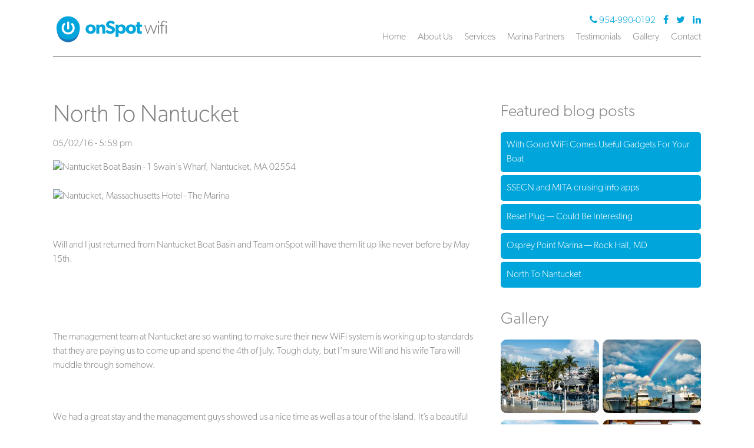

--- FILE ---
content_type: text/html; charset=UTF-8
request_url: https://onspotwifi.com/north-to-nantucket/
body_size: 5447
content:
<!doctype html>
<html lang="en" class="no-js">
<head>
    <meta charset="utf-8" />
    <title>North To Nantucket |  onSpot Wifi</title>
    <link rel="icon" href="https://onspotwifi.com/wp-content/themes/OnSpot2019Theme/assets/favicon.png" type="image/png">

    <meta name="viewport" content="width=device-width, initial-scale=1.0" />
    <meta http-equiv="X-UA-Compatible" content="IE=edge">
    <script>document.documentElement.className = "js"</script>

    <link rel="stylesheet" href="https://onspotwifi.com/wp-content/themes/OnSpot2019Theme/style.css?v=1624116393" type="text/css" media="screen" />
    <link href="https://stackpath.bootstrapcdn.com/font-awesome/4.7.0/css/font-awesome.min.css" rel="stylesheet" integrity="sha384-wvfXpqpZZVQGK6TAh5PVlGOfQNHSoD2xbE+QkPxCAFlNEevoEH3Sl0sibVcOQVnN" crossorigin="anonymous">
    <link rel="stylesheet" href="https://use.typekit.net/rdw4txi.css">
        <link rel="stylesheet" href="https://cdn.jsdelivr.net/gh/fancyapps/fancybox@3.5.7/dist/jquery.fancybox.min.css" />
        <meta name='robots' content='max-image-preview:large' />
<link rel='dns-prefetch' href='//s.w.org' />
<link rel="alternate" type="application/rss+xml" title="OnSpot 2019 &raquo; North To Nantucket Comments Feed" href="https://onspotwifi.com/north-to-nantucket/feed/" />
<script type="text/javascript">
window._wpemojiSettings = {"baseUrl":"https:\/\/s.w.org\/images\/core\/emoji\/13.1.0\/72x72\/","ext":".png","svgUrl":"https:\/\/s.w.org\/images\/core\/emoji\/13.1.0\/svg\/","svgExt":".svg","source":{"concatemoji":"https:\/\/onspotwifi.com\/wp-includes\/js\/wp-emoji-release.min.js?ver=5.9.12"}};
/*! This file is auto-generated */
!function(e,a,t){var n,r,o,i=a.createElement("canvas"),p=i.getContext&&i.getContext("2d");function s(e,t){var a=String.fromCharCode;p.clearRect(0,0,i.width,i.height),p.fillText(a.apply(this,e),0,0);e=i.toDataURL();return p.clearRect(0,0,i.width,i.height),p.fillText(a.apply(this,t),0,0),e===i.toDataURL()}function c(e){var t=a.createElement("script");t.src=e,t.defer=t.type="text/javascript",a.getElementsByTagName("head")[0].appendChild(t)}for(o=Array("flag","emoji"),t.supports={everything:!0,everythingExceptFlag:!0},r=0;r<o.length;r++)t.supports[o[r]]=function(e){if(!p||!p.fillText)return!1;switch(p.textBaseline="top",p.font="600 32px Arial",e){case"flag":return s([127987,65039,8205,9895,65039],[127987,65039,8203,9895,65039])?!1:!s([55356,56826,55356,56819],[55356,56826,8203,55356,56819])&&!s([55356,57332,56128,56423,56128,56418,56128,56421,56128,56430,56128,56423,56128,56447],[55356,57332,8203,56128,56423,8203,56128,56418,8203,56128,56421,8203,56128,56430,8203,56128,56423,8203,56128,56447]);case"emoji":return!s([10084,65039,8205,55357,56613],[10084,65039,8203,55357,56613])}return!1}(o[r]),t.supports.everything=t.supports.everything&&t.supports[o[r]],"flag"!==o[r]&&(t.supports.everythingExceptFlag=t.supports.everythingExceptFlag&&t.supports[o[r]]);t.supports.everythingExceptFlag=t.supports.everythingExceptFlag&&!t.supports.flag,t.DOMReady=!1,t.readyCallback=function(){t.DOMReady=!0},t.supports.everything||(n=function(){t.readyCallback()},a.addEventListener?(a.addEventListener("DOMContentLoaded",n,!1),e.addEventListener("load",n,!1)):(e.attachEvent("onload",n),a.attachEvent("onreadystatechange",function(){"complete"===a.readyState&&t.readyCallback()})),(n=t.source||{}).concatemoji?c(n.concatemoji):n.wpemoji&&n.twemoji&&(c(n.twemoji),c(n.wpemoji)))}(window,document,window._wpemojiSettings);
</script>
<style type="text/css">
img.wp-smiley,
img.emoji {
	display: inline !important;
	border: none !important;
	box-shadow: none !important;
	height: 1em !important;
	width: 1em !important;
	margin: 0 0.07em !important;
	vertical-align: -0.1em !important;
	background: none !important;
	padding: 0 !important;
}
</style>
	<link rel='stylesheet' id='wp-block-library-css'  href='https://onspotwifi.com/wp-includes/css/dist/block-library/style.min.css?ver=5.9.12' type='text/css' media='all' />
<style id='global-styles-inline-css' type='text/css'>
body{--wp--preset--color--black: #000000;--wp--preset--color--cyan-bluish-gray: #abb8c3;--wp--preset--color--white: #ffffff;--wp--preset--color--pale-pink: #f78da7;--wp--preset--color--vivid-red: #cf2e2e;--wp--preset--color--luminous-vivid-orange: #ff6900;--wp--preset--color--luminous-vivid-amber: #fcb900;--wp--preset--color--light-green-cyan: #7bdcb5;--wp--preset--color--vivid-green-cyan: #00d084;--wp--preset--color--pale-cyan-blue: #8ed1fc;--wp--preset--color--vivid-cyan-blue: #0693e3;--wp--preset--color--vivid-purple: #9b51e0;--wp--preset--gradient--vivid-cyan-blue-to-vivid-purple: linear-gradient(135deg,rgba(6,147,227,1) 0%,rgb(155,81,224) 100%);--wp--preset--gradient--light-green-cyan-to-vivid-green-cyan: linear-gradient(135deg,rgb(122,220,180) 0%,rgb(0,208,130) 100%);--wp--preset--gradient--luminous-vivid-amber-to-luminous-vivid-orange: linear-gradient(135deg,rgba(252,185,0,1) 0%,rgba(255,105,0,1) 100%);--wp--preset--gradient--luminous-vivid-orange-to-vivid-red: linear-gradient(135deg,rgba(255,105,0,1) 0%,rgb(207,46,46) 100%);--wp--preset--gradient--very-light-gray-to-cyan-bluish-gray: linear-gradient(135deg,rgb(238,238,238) 0%,rgb(169,184,195) 100%);--wp--preset--gradient--cool-to-warm-spectrum: linear-gradient(135deg,rgb(74,234,220) 0%,rgb(151,120,209) 20%,rgb(207,42,186) 40%,rgb(238,44,130) 60%,rgb(251,105,98) 80%,rgb(254,248,76) 100%);--wp--preset--gradient--blush-light-purple: linear-gradient(135deg,rgb(255,206,236) 0%,rgb(152,150,240) 100%);--wp--preset--gradient--blush-bordeaux: linear-gradient(135deg,rgb(254,205,165) 0%,rgb(254,45,45) 50%,rgb(107,0,62) 100%);--wp--preset--gradient--luminous-dusk: linear-gradient(135deg,rgb(255,203,112) 0%,rgb(199,81,192) 50%,rgb(65,88,208) 100%);--wp--preset--gradient--pale-ocean: linear-gradient(135deg,rgb(255,245,203) 0%,rgb(182,227,212) 50%,rgb(51,167,181) 100%);--wp--preset--gradient--electric-grass: linear-gradient(135deg,rgb(202,248,128) 0%,rgb(113,206,126) 100%);--wp--preset--gradient--midnight: linear-gradient(135deg,rgb(2,3,129) 0%,rgb(40,116,252) 100%);--wp--preset--duotone--dark-grayscale: url('#wp-duotone-dark-grayscale');--wp--preset--duotone--grayscale: url('#wp-duotone-grayscale');--wp--preset--duotone--purple-yellow: url('#wp-duotone-purple-yellow');--wp--preset--duotone--blue-red: url('#wp-duotone-blue-red');--wp--preset--duotone--midnight: url('#wp-duotone-midnight');--wp--preset--duotone--magenta-yellow: url('#wp-duotone-magenta-yellow');--wp--preset--duotone--purple-green: url('#wp-duotone-purple-green');--wp--preset--duotone--blue-orange: url('#wp-duotone-blue-orange');--wp--preset--font-size--small: 13px;--wp--preset--font-size--medium: 20px;--wp--preset--font-size--large: 36px;--wp--preset--font-size--x-large: 42px;}.has-black-color{color: var(--wp--preset--color--black) !important;}.has-cyan-bluish-gray-color{color: var(--wp--preset--color--cyan-bluish-gray) !important;}.has-white-color{color: var(--wp--preset--color--white) !important;}.has-pale-pink-color{color: var(--wp--preset--color--pale-pink) !important;}.has-vivid-red-color{color: var(--wp--preset--color--vivid-red) !important;}.has-luminous-vivid-orange-color{color: var(--wp--preset--color--luminous-vivid-orange) !important;}.has-luminous-vivid-amber-color{color: var(--wp--preset--color--luminous-vivid-amber) !important;}.has-light-green-cyan-color{color: var(--wp--preset--color--light-green-cyan) !important;}.has-vivid-green-cyan-color{color: var(--wp--preset--color--vivid-green-cyan) !important;}.has-pale-cyan-blue-color{color: var(--wp--preset--color--pale-cyan-blue) !important;}.has-vivid-cyan-blue-color{color: var(--wp--preset--color--vivid-cyan-blue) !important;}.has-vivid-purple-color{color: var(--wp--preset--color--vivid-purple) !important;}.has-black-background-color{background-color: var(--wp--preset--color--black) !important;}.has-cyan-bluish-gray-background-color{background-color: var(--wp--preset--color--cyan-bluish-gray) !important;}.has-white-background-color{background-color: var(--wp--preset--color--white) !important;}.has-pale-pink-background-color{background-color: var(--wp--preset--color--pale-pink) !important;}.has-vivid-red-background-color{background-color: var(--wp--preset--color--vivid-red) !important;}.has-luminous-vivid-orange-background-color{background-color: var(--wp--preset--color--luminous-vivid-orange) !important;}.has-luminous-vivid-amber-background-color{background-color: var(--wp--preset--color--luminous-vivid-amber) !important;}.has-light-green-cyan-background-color{background-color: var(--wp--preset--color--light-green-cyan) !important;}.has-vivid-green-cyan-background-color{background-color: var(--wp--preset--color--vivid-green-cyan) !important;}.has-pale-cyan-blue-background-color{background-color: var(--wp--preset--color--pale-cyan-blue) !important;}.has-vivid-cyan-blue-background-color{background-color: var(--wp--preset--color--vivid-cyan-blue) !important;}.has-vivid-purple-background-color{background-color: var(--wp--preset--color--vivid-purple) !important;}.has-black-border-color{border-color: var(--wp--preset--color--black) !important;}.has-cyan-bluish-gray-border-color{border-color: var(--wp--preset--color--cyan-bluish-gray) !important;}.has-white-border-color{border-color: var(--wp--preset--color--white) !important;}.has-pale-pink-border-color{border-color: var(--wp--preset--color--pale-pink) !important;}.has-vivid-red-border-color{border-color: var(--wp--preset--color--vivid-red) !important;}.has-luminous-vivid-orange-border-color{border-color: var(--wp--preset--color--luminous-vivid-orange) !important;}.has-luminous-vivid-amber-border-color{border-color: var(--wp--preset--color--luminous-vivid-amber) !important;}.has-light-green-cyan-border-color{border-color: var(--wp--preset--color--light-green-cyan) !important;}.has-vivid-green-cyan-border-color{border-color: var(--wp--preset--color--vivid-green-cyan) !important;}.has-pale-cyan-blue-border-color{border-color: var(--wp--preset--color--pale-cyan-blue) !important;}.has-vivid-cyan-blue-border-color{border-color: var(--wp--preset--color--vivid-cyan-blue) !important;}.has-vivid-purple-border-color{border-color: var(--wp--preset--color--vivid-purple) !important;}.has-vivid-cyan-blue-to-vivid-purple-gradient-background{background: var(--wp--preset--gradient--vivid-cyan-blue-to-vivid-purple) !important;}.has-light-green-cyan-to-vivid-green-cyan-gradient-background{background: var(--wp--preset--gradient--light-green-cyan-to-vivid-green-cyan) !important;}.has-luminous-vivid-amber-to-luminous-vivid-orange-gradient-background{background: var(--wp--preset--gradient--luminous-vivid-amber-to-luminous-vivid-orange) !important;}.has-luminous-vivid-orange-to-vivid-red-gradient-background{background: var(--wp--preset--gradient--luminous-vivid-orange-to-vivid-red) !important;}.has-very-light-gray-to-cyan-bluish-gray-gradient-background{background: var(--wp--preset--gradient--very-light-gray-to-cyan-bluish-gray) !important;}.has-cool-to-warm-spectrum-gradient-background{background: var(--wp--preset--gradient--cool-to-warm-spectrum) !important;}.has-blush-light-purple-gradient-background{background: var(--wp--preset--gradient--blush-light-purple) !important;}.has-blush-bordeaux-gradient-background{background: var(--wp--preset--gradient--blush-bordeaux) !important;}.has-luminous-dusk-gradient-background{background: var(--wp--preset--gradient--luminous-dusk) !important;}.has-pale-ocean-gradient-background{background: var(--wp--preset--gradient--pale-ocean) !important;}.has-electric-grass-gradient-background{background: var(--wp--preset--gradient--electric-grass) !important;}.has-midnight-gradient-background{background: var(--wp--preset--gradient--midnight) !important;}.has-small-font-size{font-size: var(--wp--preset--font-size--small) !important;}.has-medium-font-size{font-size: var(--wp--preset--font-size--medium) !important;}.has-large-font-size{font-size: var(--wp--preset--font-size--large) !important;}.has-x-large-font-size{font-size: var(--wp--preset--font-size--x-large) !important;}
</style>
<link rel="https://api.w.org/" href="https://onspotwifi.com/wp-json/" /><link rel="alternate" type="application/json" href="https://onspotwifi.com/wp-json/wp/v2/posts/2170" /><link rel="EditURI" type="application/rsd+xml" title="RSD" href="https://onspotwifi.com/xmlrpc.php?rsd" />
<link rel="wlwmanifest" type="application/wlwmanifest+xml" href="https://onspotwifi.com/wp-includes/wlwmanifest.xml" /> 
<meta name="generator" content="WordPress 5.9.12" />
<link rel="canonical" href="https://onspotwifi.com/north-to-nantucket/" />
<link rel='shortlink' href='https://onspotwifi.com/?p=2170' />
<link rel="alternate" type="application/json+oembed" href="https://onspotwifi.com/wp-json/oembed/1.0/embed?url=https%3A%2F%2Fonspotwifi.com%2Fnorth-to-nantucket%2F" />
<link rel="alternate" type="text/xml+oembed" href="https://onspotwifi.com/wp-json/oembed/1.0/embed?url=https%3A%2F%2Fonspotwifi.com%2Fnorth-to-nantucket%2F&#038;format=xml" />
</head>
<body>
    <div id="wrap">
                    <header class="internal-header">
                <div class="header-actual row no-grid">
                <button class="mobile-nav-toggle-button"><i class="fa fa-bars"></i></button>
                <div class="header-content">
                    <a href="/"><img src="https://onspotwifi.com/wp-content/themes/OnSpot2019Theme/assets/logo-standard.svg" alt="onSpot Wifi Logo" class="logo"></a>
                    <nav>
                        <div class="contact-details">
                            <a href="tel:"><i class="fa fa-phone"></i> 954-990-0192</a>
                            <a target="_blank" href="https://www.facebook.com/onSpotwifi"><i class="fa fa-facebook"></i></a>
                            <a target="_blank" href="https://twitter.com/realonspotwifi"><i class="fa fa-twitter"></i></a>
                            <a target="_blank" href="http://linkedin.com/"><i class="fa fa-linkedin"></i></a>
                        </div>
                        <ul class="nav-items"><li id="menu-item-38" class="menu-item menu-item-type-post_type menu-item-object-page menu-item-home menu-item-38"><a href="https://onspotwifi.com/">Home</a></li>
<li id="menu-item-32" class="menu-item menu-item-type-post_type menu-item-object-page menu-item-has-children menu-item-32"><a href="https://onspotwifi.com/about-us/">About Us</a>
<ul class="sub-menu">
	<li id="menu-item-2636" class="menu-item menu-item-type-post_type menu-item-object-page current_page_parent menu-item-2636"><a href="https://onspotwifi.com/news/">Latest News</a></li>
</ul>
</li>
<li id="menu-item-37" class="menu-item menu-item-type-post_type menu-item-object-page menu-item-has-children menu-item-37"><a href="https://onspotwifi.com/services/">Services</a>
<ul class="sub-menu">
	<li id="menu-item-97" class="menu-item menu-item-type-post_type menu-item-object-services menu-item-97"><a href="https://onspotwifi.com/services/for-marinas/">For Marinas</a></li>
	<li id="menu-item-96" class="menu-item menu-item-type-post_type menu-item-object-services menu-item-96"><a href="https://onspotwifi.com/services/for-boaters/">For Boaters</a></li>
	<li id="menu-item-95" class="menu-item menu-item-type-post_type menu-item-object-services menu-item-95"><a href="https://onspotwifi.com/services/marina-cams/">Marina Cams</a></li>
	<li id="menu-item-94" class="menu-item menu-item-type-post_type menu-item-object-services menu-item-94"><a href="https://onspotwifi.com/services/island-comms/">Island Comms</a></li>
</ul>
</li>
<li id="menu-item-36" class="menu-item menu-item-type-post_type menu-item-object-page menu-item-36"><a href="https://onspotwifi.com/marina-partners/">Marina Partners</a></li>
<li id="menu-item-35" class="menu-item menu-item-type-post_type menu-item-object-page menu-item-35"><a href="https://onspotwifi.com/testimonials/">Testimonials</a></li>
<li id="menu-item-34" class="menu-item menu-item-type-post_type menu-item-object-page menu-item-34"><a href="https://onspotwifi.com/gallery/">Gallery</a></li>
<li id="menu-item-33" class="menu-item menu-item-type-post_type menu-item-object-page menu-item-33"><a href="https://onspotwifi.com/contact/">Contact</a></li>
</ul>                    </nav>
                </div>
            </div>
            </header>
        <main>
            <div class="row content-row mt-4">
            <article class="grid two-thirds full-post">
                <h1>North To Nantucket</h1>
                <time datetime="2016-05-02" pubdate>05/02/16 - 5:59 pm</time>
                <p><img title="Nantucket Boat Basin - Nantucket, MA" src="http://www.nantucketboatbasin.com/images/nantucket-boat-basin-massachusetts-logo.gif" alt="Nantucket Boat Basin - 1 Swain's Wharf, Nantucket, MA 02554" width="103" height="89" /></p>
<p><img loading="lazy" class="alignleft" src="http://www.nantucketboatbasin.com/resourcefiles/mainimages/nantucket-massachusetts-hotel-the-marina-top.jpg" alt="Nantucket, Massachusetts Hotel - The Marina" width="486" height="221" /></p>
<p>&nbsp;</p>
<p>&nbsp;</p>
<p>Will and I just returned from Nantucket Boat Basin and Team onSpot will have them lit up like never before by May 15th.</p>
<p>&nbsp;</p>
<p>&nbsp;</p>
<p>The management team at Nantucket are so wanting to make sure their new WiFi system is working up to standards that they are paying us to come up and spend the 4th of July. Tough duty, but I&#8217;m sure Will and his wife Tara will muddle through somehow.</p>
<p><img loading="lazy" class="" src="http://www.nantucketboatbasin.com/resourcefiles/homeimages/nantucket-boat-basin-top6.jpg" alt="" width="549" height="308" /></p>
<p>We had a great stay and the management guys showed us a nice time as well as a tour of the island. It&#8217;s a beautiful place.</p>
            </article>
            <div class="grid one-third">
                        <h5 class="h3">Featured blog posts</h5>
            <ul class="featured-posts-list">
                                <li><a href="https://onspotwifi.com/good-wifi-comes-useful-gadgets/">With Good WiFi Comes Useful Gadgets For Your Boat</a></li>
                                <li><a href="https://onspotwifi.com/ssecn-mita-cruising-info-apps/">SSECN and MITA cruising info apps</a></li>
                                <li><a href="https://onspotwifi.com/reset-plug-interesting/">Reset Plug — Could Be Interesting</a></li>
                                <li><a href="https://onspotwifi.com/osprey-point-marina-rock-hall-md/">Osprey Point Marina — Rock Hall, MD</a></li>
                                <li><a href="https://onspotwifi.com/north-to-nantucket/">North To Nantucket</a></li>
                            </ul>

            <h5 class="h3 mt-2">Gallery</h5>
                        <div class="gallery-container sidebar-gallery">
                                    <a data-fancybox="gallery" href="https://onspotwifi.com/wp-content/uploads/2019/07/0024_chm.jpg" class="gallery-item" data-caption="">
                        <img src="https://onspotwifi.com/wp-content/uploads/2019/07/0024_chm-300x225.jpg" alt="">
                    </a>
                                    <a data-fancybox="gallery" href="https://onspotwifi.com/wp-content/uploads/2019/07/0006_rainbownordhavn-h.jpg" class="gallery-item" data-caption="">
                        <img src="https://onspotwifi.com/wp-content/uploads/2019/07/0006_rainbownordhavn-h-300x225.jpg" alt="">
                    </a>
                                    <a data-fancybox="gallery" href="https://onspotwifi.com/wp-content/uploads/2019/07/0032_alligatorriver.jpg" class="gallery-item" data-caption="">
                        <img src="https://onspotwifi.com/wp-content/uploads/2019/07/0032_alligatorriver-300x225.jpg" alt="">
                    </a>
                                    <a data-fancybox="gallery" href="https://onspotwifi.com/wp-content/uploads/2019/07/0012_insideistaboa2.jpg" class="gallery-item" data-caption="">
                        <img src="https://onspotwifi.com/wp-content/uploads/2019/07/0012_insideistaboa2-300x225.jpg" alt="">
                    </a>
                                    <a data-fancybox="gallery" href="https://onspotwifi.com/wp-content/uploads/2019/07/0003_solomonsblue.jpg" class="gallery-item" data-caption="">
                        <img src="https://onspotwifi.com/wp-content/uploads/2019/07/0003_solomonsblue-300x225.jpg" alt="">
                    </a>
                                    <a data-fancybox="gallery" href="https://onspotwifi.com/wp-content/uploads/2019/07/0023_compass32.jpg" class="gallery-item" data-caption="">
                        <img src="https://onspotwifi.com/wp-content/uploads/2019/07/0023_compass32-300x225.jpg" alt="">
                    </a>
                                    <a data-fancybox="gallery" href="https://onspotwifi.com/wp-content/uploads/2019/07/0021_compass828.jpg" class="gallery-item" data-caption="">
                        <img src="https://onspotwifi.com/wp-content/uploads/2019/07/0021_compass828-300x225.jpg" alt="">
                    </a>
                                    <a data-fancybox="gallery" href="https://onspotwifi.com/wp-content/uploads/2019/07/0025_charlestonAC.jpg" class="gallery-item" data-caption="">
                        <img src="https://onspotwifi.com/wp-content/uploads/2019/07/0025_charlestonAC-300x225.jpg" alt="">
                    </a>
                                    <a data-fancybox="gallery" href="https://onspotwifi.com/wp-content/uploads/2019/07/0026_catcay.jpg" class="gallery-item" data-caption="">
                        <img src="https://onspotwifi.com/wp-content/uploads/2019/07/0026_catcay-300x225.jpg" alt="">
                    </a>
                                    <a data-fancybox="gallery" href="https://onspotwifi.com/wp-content/uploads/2019/07/0004_solomons2.jpg" class="gallery-item" data-caption="">
                        <img src="https://onspotwifi.com/wp-content/uploads/2019/07/0004_solomons2-300x225.jpg" alt="">
                    </a>
                            </div>
            <a style="margin-top: -40px;" href="https://onspotwifi.com/gallery/" class="btn btn-primary">View All Images <i class="fa fa-angle-right"></i></a>
        </div>
        </div>
    </main>

            <div class="row no-grid pt-4 link-block-row">
                <div class="link-blocks-container">
                                            <div class="link-block">
                            <img src="https://onspotwifi.com/wp-content/uploads/2019/07/icon-speed-boat@2x.png" alt=" ">
                            <h3>For Boaters</h3>
                            <p>You’re traveling away from home so you need to know that accessing bank accounts, emails and financial information is safe.</p>
                            <a href="https://onspotwifi.com/services/for-boaters/" class="btn btn-white btn-outline">Read More <i class="fa fa-angle-right"></i></a>
                        </div>
                                            <div class="link-block">
                            <img src="https://onspotwifi.com/wp-content/uploads/2019/07/icon-boat@2x.png" alt=" ">
                            <h3>For Marinas</h3>
                            <p>onSpot means a great network design that works. We take a marina’s WiFi problems and turn them into an amenity that any marina will be proud of.</p>
                            <a href="https://onspotwifi.com/services/for-marinas/" class="btn btn-white btn-outline">Read More <i class="fa fa-angle-right"></i></a>
                        </div>
                                            <div class="link-block">
                            <img src="https://onspotwifi.com/wp-content/uploads/2019/07/icon-buoy@2x.png" alt=" ">
                            <h3>Island Comms</h3>
                            <p>Remote Island Communications is where we got our start. We know how to get the gear and the right people on island to hook up your paradise.</p>
                            <a href="https://onspotwifi.com/services/island-comms/" class="btn btn-white btn-outline">Read More <i class="fa fa-angle-right"></i></a>
                        </div>
                                            <div class="link-block">
                            <img src="https://onspotwifi.com/wp-content/uploads/2019/07/icon-camera@2x.png" alt=" ">
                            <h3>Marina Cams</h3>
                            <p>Maybe just to monitor the fuel dock or to keep a watchful eye on the entire marina, Marina Cams provide a simple and inexpensive way to observe and record video of a marina and its traffic.</p>
                            <a href="https://onspotwifi.com/services/marina-cams/" class="btn btn-white btn-outline">Read More <i class="fa fa-angle-right"></i></a>
                        </div>
                                        <form class="link-block message-block contact-form" method="POST">
                        <h3>Message us</h3>
<input type="text" name="name" placeholder="Your name">
<input type="email" name="email" placeholder="Your email">
<textarea name="message" placeholder="Your message"></textarea>
                        <button class="btn btn-tertiary btn-outline" type="submit">Submit</button>
                    </form>
                </div>
            </div>
                <footer class="internal-footer row no-grid">
            <div class="footer-content">
                <a href="/"><img src="https://onspotwifi.com/wp-content/themes/OnSpot2019Theme/assets/logo-standard.svg" alt="Onspot Logo" class="footer-logo"></a>
                <ul class="social-footer">
                    <li><a target="_blank" href="https://www.facebook.com/onSpotwifi"><i class="fa fa-facebook"></i></a></li>
                    <li><a target="_blank" href="https://twitter.com/realonspotwifi"><i class="fa fa-twitter"></i></a></li>
                    <li><a target="_blank" href="http://linkedin.com/"><i class="fa fa-linkedin"></i></a></li>
                </ul>
                <ul class="footer-nav"><li id="menu-item-41" class="menu-item menu-item-type-post_type menu-item-object-page menu-item-home menu-item-41"><a href="https://onspotwifi.com/">Home</a></li>
<li id="menu-item-39" class="menu-item menu-item-type-post_type menu-item-object-page menu-item-39"><a href="https://onspotwifi.com/about-us/">About Us</a></li>
<li id="menu-item-40" class="menu-item menu-item-type-post_type menu-item-object-page menu-item-40"><a href="https://onspotwifi.com/services/">Services</a></li>
<li id="menu-item-42" class="menu-item menu-item-type-post_type menu-item-object-page menu-item-42"><a href="https://onspotwifi.com/marina-partners/">Our Marina Partners</a></li>
<li id="menu-item-43" class="menu-item menu-item-type-post_type menu-item-object-page menu-item-43"><a href="https://onspotwifi.com/contact/">Contact</a></li>
</ul>            </div>
        </footer>
    </div>

    <div class="mobile-nav-container">
        <ul class="mobile-nav"><li class="menu-item menu-item-type-post_type menu-item-object-page menu-item-home menu-item-38"><a href="https://onspotwifi.com/">Home</a></li>
<li class="menu-item menu-item-type-post_type menu-item-object-page menu-item-has-children menu-item-32"><a href="https://onspotwifi.com/about-us/">About Us</a>
<ul class="sub-menu">
	<li class="menu-item menu-item-type-post_type menu-item-object-page current_page_parent menu-item-2636"><a href="https://onspotwifi.com/news/">Latest News</a></li>
</ul>
</li>
<li class="menu-item menu-item-type-post_type menu-item-object-page menu-item-has-children menu-item-37"><a href="https://onspotwifi.com/services/">Services</a>
<ul class="sub-menu">
	<li class="menu-item menu-item-type-post_type menu-item-object-services menu-item-97"><a href="https://onspotwifi.com/services/for-marinas/">For Marinas</a></li>
	<li class="menu-item menu-item-type-post_type menu-item-object-services menu-item-96"><a href="https://onspotwifi.com/services/for-boaters/">For Boaters</a></li>
	<li class="menu-item menu-item-type-post_type menu-item-object-services menu-item-95"><a href="https://onspotwifi.com/services/marina-cams/">Marina Cams</a></li>
	<li class="menu-item menu-item-type-post_type menu-item-object-services menu-item-94"><a href="https://onspotwifi.com/services/island-comms/">Island Comms</a></li>
</ul>
</li>
<li class="menu-item menu-item-type-post_type menu-item-object-page menu-item-36"><a href="https://onspotwifi.com/marina-partners/">Marina Partners</a></li>
<li class="menu-item menu-item-type-post_type menu-item-object-page menu-item-35"><a href="https://onspotwifi.com/testimonials/">Testimonials</a></li>
<li class="menu-item menu-item-type-post_type menu-item-object-page menu-item-34"><a href="https://onspotwifi.com/gallery/">Gallery</a></li>
<li class="menu-item menu-item-type-post_type menu-item-object-page menu-item-33"><a href="https://onspotwifi.com/contact/">Contact</a></li>
</ul>    </div>

    <script src="https://code.jquery.com/jquery-3.3.1.min.js"></script>
    <script type="text/javascript" src="https://onspotwifi.com/wp-content/themes/OnSpot2019Theme/js/global-min.js?v=1624116393"></script>
    <script src="https://cdn.jsdelivr.net/gh/fancyapps/fancybox@3.5.7/dist/jquery.fancybox.min.js"></script>
            </body>
</html>


--- FILE ---
content_type: text/css
request_url: https://onspotwifi.com/wp-content/themes/OnSpot2019Theme/style.css?v=1624116393
body_size: 4479
content:
html,body,div,span,applet,object,iframe,h1,h2,h3,h4,h5,h6,p,blockquote,pre,a,abbr,acronym,address,big,cite,code,del,dfn,em,img,ins,kbd,q,s,samp,small,strike,strong,sub,sup,tt,var,b,u,i,center,dl,dt,dd,ol,ul,li,fieldset,form,label,legend,table,caption,tbody,tfoot,thead,tr,th,td,article,aside,canvas,details,embed,figure,figcaption,footer,header,hgroup,menu,nav,output,ruby,section,summary,time,mark,audio,video{margin:0;padding:0;border:0;font-size:100%;font:inherit;vertical-align:baseline}article,aside,details,figcaption,figure,footer,header,hgroup,menu,nav,section,main{display:block}body{line-height:1}ol,ul{list-style:none}blockquote,q{quotes:none}blockquote:before,blockquote:after,q:before,q:after{content:'';content:none}table{border-collapse:collapse;border-spacing:0}button,input{border-radius:0}.row:not(.no-grid):before,.gallery-container:before,article.excerpt:before,article.excerpt .excerpt-container:before,.row:not(.no-grid):after,.gallery-container:after,article.excerpt:after,article.excerpt .excerpt-container:after{content:"";display:table}.row:not(.no-grid):after,.gallery-container:after,article.excerpt:after,article.excerpt .excerpt-container:after{clear:both}@-ms-viewport{width:device-width}@-o-viewport{width:device-width}@viewport{width:device-width}*{box-sizing:border-box;-webkit-tap-highlight-color:rgba(0,0,0,0);-webkit-text-size-adjust:none}*:before,*:after{box-sizing:border-box}input,textarea,select,button{font-family:inherit}input:focus,textarea:focus,select:focus,button:focus{outline:0}input[type="submit"],button{-webkit-appearance:none;cursor:pointer;border:0}input[type="submit"]:focus,button:focus{outline:0}img{max-width:100%;width:auto;height:auto}html{font-size:10px;min-width:320px;overflow-x:hidden}body{min-width:320px;font-family:canada-type-gibson, calibri, tahoma, arial, sans-serif;font-weight:200;color:#818180;font-size:16px;font-size:1.6rem}h1,.h1{font-size:40px;font-size:4rem;margin-bottom:20px;font-weight:200}h2,.h2{font-size:34px;font-size:3.4rem;margin-bottom:20px;font-weight:200}h3,.h3{font-size:28px;font-size:2.8rem;margin-bottom:20px;font-weight:200}h4,.h4{font-size:24px;font-size:2.4rem;margin-bottom:20px;font-weight:200}h5,.h5{font-size:20px;font-size:2rem;margin-bottom:20px;font-weight:200}p{margin:20px 0;line-height:1.5}p:first-child{margin-top:0}p:last-child{margin-bottom:0}ul{list-style:disc;padding-left:15px}ul li{line-height:1.5}ul ul{list-style:square}ul ol{list-style:lower-roman}ol{list-style:decimal;padding-left:15px}ol li{line-height:1.5}ol ul{list-style:square}ol ol{list-style:lower-roman}em{font-style:italic}strong{font-weight:bold}a{color:#00a5dc;text-decoration:underline}a.btn,button.btn,.btn{display:inline-block;margin-top:20px;margin-bottom:20px;padding:10px 40px;border-radius:20px;border:1px solid;vertical-align:middle;text-decoration:none;cursor:pointer;line-height:1;text-transform:uppercase;white-space:nowrap;-webkit-transition:all 0.2s linear;transition:all 0.2s linear;font-size:inherit;font-weight:inherit}a.btn i:last-child,button.btn i:last-child,.btn i:last-child{position:relative;left:3px}a.btn:hover,a.btn:focus,a.btn:active,button.btn:hover,button.btn:focus,button.btn:active,.btn:hover,.btn:focus,.btn:active{-webkit-transition:all 0.2s linear, scale 0.05s linear;transition:all 0.2s linear, scale 0.05s linear}a.btn:active,button.btn:active,.btn:active{-webkit-transform:scale(0.9);transform:scale(0.9)}.btn-white{background-color:white;border-color:white;color:#00a5dc}.btn-white:hover,.btn-white:focus,.btn-white:active{background-color:#00a5dc;border-color:#00a5dc;color:white}.btn-white.btn-outline{background:transparent;color:white;border-color:white}.btn-white.btn-outline:hover,.btn-white.btn-outline:focus,.btn-white.btn-outline:active{background-color:white;border-color:white;color:#00a5dc}.btn-primary{background:#00a5dc;border-color:#00a5dc;color:white}.btn-primary:hover,.btn-primary:focus,.btn-primary:active{background-color:white;border-color:#00a5dc;color:#00a5dc}.btn-primary.btn-outline{background:transparent;color:#00a5dc;border-color:#00a5dc}.btn-primary.btn-outline:hover,.btn-primary.btn-outline:focus,.btn-primary.btn-outline:active{background-color:#00a5dc;border-color:#00a5dc;color:white}.btn-tertiary{background:#818180;border-color:#818180;color:white}.btn-tertiary:hover,.btn-tertiary:focus,.btn-tertiary:active{background-color:white;border-color:#818180;color:#818180}.btn-tertiary.btn-outline{background:transparent;color:#818180;border-color:#818180}.btn-tertiary.btn-outline:hover,.btn-tertiary.btn-outline:focus,.btn-tertiary.btn-outline:active{background-color:#818180;border-color:#818180;color:white}.color-primary{color:#00a5dc}.text-center{text-align:center}.alignnone{margin:5px 20px 20px 0}.aligncenter,div.aligncenter{display:block;margin:5px auto 5px auto}.alignright{float:right;margin:5px 0 20px 20px}.alignleft{float:left;margin:5px 20px 20px 0}.aligncenter{display:block;margin:5px auto 5px auto}a img.alignright{float:right;margin:5px 0 20px 20px}a img.alignnone{margin:5px 20px 20px 0}a img.alignleft{float:left;margin:5px 20px 20px 0}a img.aligncenter{display:block;margin-left:auto;margin-right:auto}.wp-caption{background:#fff;border:1px solid #f0f0f0;max-width:96%;padding:5px 3px 10px;text-align:center}.wp-caption.alignnone{margin:5px 20px 20px 0}.wp-caption.alignleft{margin:5px 20px 20px 0}.wp-caption.alignright{margin:5px 0 20px 20px}.wp-caption img{border:0 none;height:auto;margin:0;max-width:98.5%;padding:0;width:auto}.wp-caption p.wp-caption-text{font-size:11px;line-height:17px;margin:0;padding:0 4px 5px}.row{position:relative;width:100%;max-width:1180px;margin-right:auto;margin-left:auto;padding-right:20px;padding-left:20px}@media (max-width: 1000px){.row{padding-right:0;padding-left:0}}.no-grid{padding-right:40px;padding-left:40px}@media (max-width: 1000px){.no-grid{padding-right:20px;padding-left:20px}}.full{width:100%}.three-quarters{width:75%}.two-thirds{width:66.6666666667%}.half{width:50%}.one-quarter{width:25%}.one-third{width:33.3333333333%}.grid{position:relative;min-height:1px;float:left;padding-right:20px;padding-left:20px}@media (max-width: 650px){.grid{width:100%;float:none;margin-bottom:20px}}.mt-1{margin-top:20px}.mt-2{margin-top:40px}.mt-3{margin-top:60px}.mt-4{margin-top:80px}.mb-1{margin-bottom:20px}.mb-2{margin-bottom:40px}.mb-3{margin-bottom:60px}.mb-4{margin-bottom:80px}.pt-1{padding-top:20px}.pt-2{padding-top:40px}.pt-3{padding-top:60px}.pt-4{padding-top:80px}.pb-1{padding-bottom:20px}.pb-2{padding-bottom:40px}.pb-3{padding-bottom:60px}.pb-4{padding-bottom:80px}.border-top{border-top:1px solid #818180}.border-bottom{border-bottom:1px solid #818180}.row.border-top{border-top:none}.row.border-top:before{content:"";display:block;width:calc(100% - 40px);height:1px;background:#818180;margin:0 auto}.row.border-top.pt-1,.row.border-top.pt-2,.row.border-top.pt-3,.row.border-top.pt-4{padding-top:0}.row.border-top.pt-1:before{margin-bottom:20px}.row.border-top.pt-2:before{margin-bottom:40px}.row.border-top.pt-3:before{margin-bottom:60px}.row.border-top.pt-4:before{margin-bottom:80px}.row.border-top.no-grid:before{width:100%}.row.border-bottom{border-bottom:none}.row.border-bottom:after{content:"";display:block;width:calc(100% - 40px);height:1px;background:#818180;margin:0 auto}.row.border-bottom.pb-1,.row.border-bottom.pb-2,.row.border-bottom.pb-3,.row.border-bottom.pb-4{padding-bottom:0}.row.border-bottom.pb-1:after{margin-top:20px}.row.border-bottom.pb-2:after{margin-top:40px}.row.border-bottom.pb-3:after{margin-top:60px}.row.border-bottom.pb-4:after{margin-top:80px}.row.border-bottom.no-grid:after{width:100%}header{position:relative;background-position:top center;background-size:cover;background-repeat:no-repeat;background-color:#00a5dc;-webkit-transition:background-image 1s ease-in-out;transition:background-image 1s ease-in-out}header a{color:white}header.internal-header{background:transparent}header .contact-details{position:relative;top:-8px}header .contact-details a{text-decoration:none;margin-right:10px}header .contact-details a:last-child{margin-right:0}@media (max-width: 767px){header .contact-details{position:static;margin-right:50px}}@media (max-width: 500px){header .contact-details{display:block;width:100%;margin-top:10px;text-align:left;padding-left:10px}}.internal-header .contact-details a{color:#00a5dc}.header-content{display:-webkit-box;display:flex;-webkit-box-orient:horizontal;-webkit-box-direction:normal;flex-direction:row;-webkit-box-pack:justify;justify-content:space-between;-webkit-box-align:end;align-items:flex-end;padding-top:20px;padding-bottom:20px;border-bottom:1px solid white}@media (max-width: 500px){.header-content{display:block;-webkit-box-orient:unset;-webkit-box-direction:unset;flex-direction:unset;-webkit-box-pack:unset;justify-content:unset;-webkit-box-align:unset;align-items:unset}}.internal-header .header-content{border-bottom:1px solid #818180}.logo{width:100%;max-width:200px;height:auto;position:relative;top:5px}nav{align-self:flex-end;text-align:right}nav>ul>li{margin-right:20px}@media (max-width: 1000px){nav>ul>li{margin-right:15px}}nav>ul>li:last-child{margin-right:0}nav ul{list-style:none;margin:0;padding:0;font-size:0}nav ul li{position:relative;display:inline-block;font-size:16px;font-size:1.6rem}nav ul li a{text-decoration:none}nav ul li ul{display:none;z-index:99;min-width:100%;position:absolute;top:99%;left:50%;margin:0;padding-top:20px;white-space:nowrap;text-align:left;-webkit-transform:translateX(-50%);transform:translateX(-50%)}nav ul li ul:before{position:absolute;content:"";background:white;display:block;width:50px;height:50px;top:10px;left:50%;-webkit-transform:translateX(-50%) rotate(45deg);transform:translateX(-50%) rotate(45deg)}nav ul li ul li{display:block;width:100%;padding:0 5px;white-space:nowrap;line-height:1;background:white}nav ul li ul li:first-child{padding-top:5px}nav ul li ul li:last-child{padding-bottom:5px}nav ul li ul li a{display:block;width:100%;padding:5px;color:#00a5dc;-webkit-transition:all 0.1s linear;transition:all 0.1s linear}nav ul li ul li a:hover,nav ul li ul li a:focus,nav ul li ul li a:active{background:#00a5dc;color:white;-webkit-transition:all 0.1s linear;transition:all 0.1s linear}nav ul li:hover ul{display:block}@media (max-width: 767px){nav{align-self:center}ul.nav-items{display:none}}@media (max-width: 500px){nav{display:block;width:100%;align-self:unset}}.internal-header nav a{color:#818180}.internal-header nav{color:#818180}.internal-header nav ul li ul:before{background:#00a5dc}.internal-header nav ul li ul li{background:#00a5dc}.internal-header nav ul li ul li a{color:white}.internal-header nav ul li ul li a:hover,.internal-header nav ul li ul li a:focus,.internal-header nav ul li ul li a:active{background:white;color:#00a5dc}ul.sub-menu{overflow:hidden}.mobile-nav-toggle-button{display:none;width:30px;height:30px;position:absolute;z-index:99992;top:30px;right:20px;font-size:20px;font-size:2rem;background:white;border-radius:50%;text-align:center;vertical-align:middle;-webkit-transition:all 0.2s linear;transition:all 0.2s linear;padding:0;margin:0;color:#676767}.mobile-nav-toggle-button.active{display:block;position:fixed;-webkit-transform:rotate(180deg);transform:rotate(180deg)}.mobile-nav-toggle-button.active i{position:relative;top:-1px}@media (max-width: 767px){.mobile-nav-toggle-button{display:block}}.mobile-nav-container{display:block;z-index:888;background:#00a5dc;position:fixed;width:100%;top:0;bottom:0;left:100%;overflow-y:scroll;min-width:320px}.mobile-nav-container ul{list-style:none;padding:40px}@media (max-width: 500px){.mobile-nav-container ul{padding:40px 20px}}.mobile-nav-container ul li{display:block;margin-bottom:20px;font-size:24px;font-size:2.4rem}@media (max-width: 500px){.mobile-nav-container ul li{font-size:18px;font-size:1.8rem}}.mobile-nav-container ul li a{display:inline-block;color:white;text-decoration:none}.mobile-nav-container ul li a:hover,.mobile-nav-container ul li a:focus,.mobile-nav-container ul li a:active{position:relative;left:5px}.mobile-nav-container ul li ul{margin-top:10px;padding:0 0 0 20px}.mobile-nav-container ul li ul li{margin-bottom:10px}.mobile-nav-container ul li ul li a i{margin-right:10px}.banner{padding-top:40px}.banner .page-icon{height:75px;display:block;margin:20px auto}.banner .btn{margin-top:0}.banner-content{display:block;color:white;text-align:center}.link-blocks-container{display:-webkit-box;display:flex;flex-wrap:wrap}.home-link-block-container{position:relative;top:95px}@media (max-width: 1000px){.home-link-block-container{top:50px}}@media (max-width: 650px){.home-link-block-container{position:static;margin-top:40px}}.link-block{position:relative;background:#00a5dc;width:30%;margin-bottom:5%;margin-right:5%;padding:20px 20px 80px;color:white;border-radius:20px;text-align:center}.home-link-block-container .link-block{background:rgba(0,165,220,0.8)}.link-block:nth-child(3n){margin-right:0}.link-block:nth-child(3n+1){clear:left}.link-block img{height:100px}.link-block h3{margin:20px 0}.link-block .btn{position:absolute;right:40px;bottom:20px;left:40px;margin-bottom:0}@media (max-width: 1000px){.link-block .btn{padding-right:0;padding-left:0}}@media (max-width: 650px){.link-block .btn{position:static;padding-right:40px;padding-left:40px;width:auto}}@media (max-width: 1000px){.link-block{width:32%;margin-right:2%;margin-bottom:2%}}@media (max-width: 650px){.link-block{width:100%;margin-right:0;margin-bottom:20px;padding-bottom:20px}}.message-block{position:relative;background:#DBDBDB;color:#818180}.message-block h3{margin-top:0}.message-block input,.message-block textarea{display:block;width:100%;margin-bottom:10px;padding:10px;font-size:16px;font-size:1.6rem;color:#818180;font-family:inherit;font-weight:200;border:1px solid white}.message-block input:focus,.message-block textarea:focus{background:white;border:1px solid #00a5dc}.message-block textarea{min-height:120px;resize:vertical}.message-block .btn{display:block;margin:20px auto 0;width:160px;left:0;right:0}.form-fields-container{background:#DBDBDB;margin-top:40px;padding:20px;color:#818180;border-radius:10px}.form-fields-container input,.form-fields-container textarea{display:block;width:100%;margin-bottom:10px;padding:10px;font-size:16px;font-size:1.6rem;color:#818180;font-family:inherit;font-weight:200;border:1px solid white}.form-fields-container input:focus,.form-fields-container textarea:focus{background:white;border:1px solid #00a5dc}.form-fields-container textarea{min-height:120px;resize:vertical}.sidebar-form{padding:20px;border-radius:20px}.contact-information{margin-top:20px}.contact-information h3{font-weight:500;color:#00a5dc;margin-top:20px;margin-bottom:5px}.contact-information h3+a{color:#818180;text-decoration:none;-webkit-transition:all 0.2s linear;transition:all 0.2s linear}.contact-information h3+a:hover{color:#00a5dc;text-decoration:underline;-webkit-transition:all 0.2s linear;transition:all 0.2s linear}.page-title{display:block;text-align:center}@media (max-width: 650px){.page-title{font-size:28px;font-size:2.8rem}}.page-title .page-icon{float:none;display:block;clear:both;width:auto;height:75px;margin:20px auto 10px}@media (max-width: 650px){.page-title+.mt-4{margin-top:20px}}.page-title-banner{background-color:#00a5dc;margin-top:20px;margin-bottom:40px;padding:40px 20px;border-radius:20px;color:white;text-align:center;background-size:cover;background-position:center center}@media (max-width: 650px){.page-title-banner{font-size:28px;font-size:2.8rem}}.page-title-banner img{float:none;display:block;clear:both;width:auto;height:75px;margin:0 auto 20px}.circular-image-container img{width:100%;height:auto;border-radius:50%}.timeline{text-align:center}.timeline .timeline-block{display:block;margin:40px auto;max-width:600px}.timeline .timeline-block p:last-child{margin-bottom:0}.timeline .timeline-block:after{content:"";display:block;margin:40px auto 0;width:1px;height:80px;background:#818180}.timeline .timeline-block:last-child:after{display:none}.timeline .timeline-block h5{color:#00a5dc}.service-info-block{position:relative;display:block;margin-bottom:40px;padding-left:40px}@media (max-width: 650px){.service-info-block h3{font-size:18px;font-size:1.8rem}}.service-info-block:last-child{margin-bottom:0}.service-info-block:before{position:absolute;top:0;left:0;content:"+";width:30px;height:30px;line-height:27px;border-radius:50%;border:2px solid #00a5dc;text-align:center;vertical-align:middle;color:#00a5dc;margin:0;padding:0;font-size:32px;font-size:3.2rem}.service-info-block h3{font-weight:500;color:#00a5dc;margin-bottom:10px}.service-info-block h3+p{margin-top:10px}.service-main-content{float:right}.service-sidebar{float:left;border-right:1px solid #818180}@media (max-width: 650px){.service-sidebar{border-right:0;border-top:1px solid #818180;margin-top:20px;padding-top:40px}}.service-sidebar+.grid.two-thirds{position:relative;left:-1px;border-left:1px solid #818180}@media (max-width: 650px){.service-sidebar+.grid.two-thirds{position:static;left:auto;border:0}}.quote-block{border-top:1px solid #e7e7e6;border-bottom:1px solid #e7e7e6;text-align:center}.quote-block img{height:75px;display:block;margin:20px auto}blockquote{display:block;width:100%;max-width:600px;margin:20px auto;quotes:'\201c' '\201d';font-size:34px;font-size:3.4rem}@media (max-width: 767px){blockquote{font-size:28px;font-size:2.8rem}}@media (max-width: 500px){blockquote{font-size:20px;font-size:2rem}}blockquote:before,blockquote:after{content:open-quote;display:inline;margin:0;padding:0}blockquote:after{content:close-quote}cite{display:block;width:100%;max-width:600px;margin:20px auto 0;font-size:14px;font-size:1.4rem;line-height:2}@media (max-width: 650px){cite{line-height:1.5}}.testimonials-container .quote-block{border-bottom:0}.testimonials-container .quote-block:last-child{border-bottom:1px solid #818180}.gallery-container{margin-bottom:40px}.gallery-container a{position:relative;z-index:1;display:block;float:left;width:32%;margin-right:2%;margin-bottom:2%;cursor:pointer;border-radius:10px;-webkit-transition:all 0.2s linear;transition:all 0.2s linear}.gallery-container a img{border-radius:10px}.gallery-container a:hover:before{content:"";position:absolute;z-index:2;top:0;right:0;bottom:0;left:0;background:rgba(0,165,220,0.8);cursor:pointer;-webkit-transition:all 0.2s linear;transition:all 0.2s linear;border-radius:10px}.gallery-container a:hover:after{z-index:3;position:absolute;top:50%;left:50%;-webkit-transform:translate(-50%, -50%);transform:translate(-50%, -50%);content:"+";width:80px;height:80px;line-height:80px;border-radius:50%;border:2px solid white;text-align:center;vertical-align:middle;color:white;font-size:64px;font-size:6.4rem;cursor:pointer;-webkit-transition:all 0.2s linear;transition:all 0.2s linear}@media (max-width: 650px){.gallery-container a:hover:after{width:50px;height:50px;line-height:50px;font-size:42px;font-size:4.2rem}}.gallery-container a:hover span{display:block;-webkit-transition:all 0.2s linear;transition:all 0.2s linear}.gallery-container a span{display:none;position:absolute;z-index:4;width:100%;padding-right:20px;padding-left:20px;bottom:20px;z-index:2;color:white;text-decoration:none;text-align:center;font-size:12px;font-size:1.2rem;cursor:pointer;-webkit-transition:all 0.2s linear;transition:all 0.2s linear}.gallery-container a:nth-child(3n){margin-right:0}.gallery-container a:nth-child(3n+1){clear:left}@media (max-width: 500px){.gallery-container a{width:49%;margin-bottom:1%}.gallery-container a:nth-child(3n){margin-right:2%}.gallery-container a:nth-child(3n+1){clear:none}.gallery-container a:nth-child(2n){margin-right:0}.gallery-container a:nth-child(2n+1){clear:left}}.gallery-container.sidebar-gallery a{width:49%}.gallery-container.sidebar-gallery a:nth-child(2n){clear:none;margin-right:0%}.gallery-container.sidebar-gallery a:nth-child(2n+1){margin-right:2%}.gallery-container.sidebar-gallery a:hover:after{width:50px;height:50px;line-height:50px}@media (max-width: 650px){.gallery-container.sidebar-gallery a:hover:after{width:50px;height:50px;line-height:50px;font-size:42px;font-size:4.2rem}}.fancybox-image{border-radius:10px}.home-footer{margin-top:80px}@media (max-width: 650px){.home-footer{margin-top:40px}}.internal-footer{margin-top:20px}@media (max-width: 650px){.internal-footer{margin-top:40px}}.footer-content{border-top:1px solid #818180;padding-top:20px}.regions-container h3{display:block;margin:0 0 20px;padding:0;color:#00a5dc;cursor:pointer}.regions-container h3 i{margin-left:5px}.no-js .regions-container h3 i{display:none}.region-locations{margin-top:0;margin-bottom:20px}.region-locations ul{margin:0;padding:0;list-style:none}.region-locations ul li{display:block}.region-locations ul li.highlighted a i:first-child,.region-locations ul li.highlighted span i:first-child{display:inline}.region-locations ul li.highlighted a{color:#00a5dc}.region-locations ul li a,.region-locations ul li span{padding:5px 0;color:#818180;font-weight:500;text-decoration:none}.region-locations ul li a i:first-child,.region-locations ul li span i:first-child{display:none}.region-locations ul li a i,.region-locations ul li span i{margin-left:5px;color:#00a5dc}.region-locations ul li a{color:#818180;-webkit-transition:color 0.2s linear;transition:color 0.2s linear}.region-locations ul li a:hover,.region-locations ul li a:focus,.region-locations ul li a:active{color:#00a5dc;-webkit-transition:color 0.2s linear;transition:color 0.2s linear}.js .region-locations{display:none}#map-canvas{position:relative;padding-bottom:75%;height:0;overflow:hidden}#map-canvas iframe{position:absolute;top:0;left:0;width:100% !important;height:100% !important}footer{margin-bottom:100px;text-align:center}@media (max-width: 650px){footer{margin-bottom:40px}}footer .footer-logo{display:block;width:200px;height:auto;margin:20px auto}footer ul.footer-nav{margin:20px auto;padding:0;list-style:none;font-size:0}footer ul.footer-nav li{display:inline-block;margin-right:20px;font-size:16px;font-size:1.6rem}footer ul.footer-nav li:last-child{margin-right:0}footer ul.footer-nav li a{color:#818180;text-decoration:none}footer ul.footer-nav li a:hover,footer ul.footer-nav li a:focus,footer ul.footer-nav li a:active{text-decoration:underline}@media (max-width: 650px){footer ul.footer-nav li{display:block;text-align:center;margin:0 auto}}footer ul.social-footer{padding:0}footer ul.social-footer li{display:inline-block;padding:0 10px}footer ul.social-footer li a:hover,footer ul.social-footer li a:focus,footer ul.social-footer li a:active{text-decoration:none}footer ul li a{color:#818180;text-decoration:none;-webkit-transition:color 0.2s linear;transition:color 0.2s linear}footer ul li a:hover,footer ul li a:focus,footer ul li a:active{color:#00a5dc;-webkit-transition:color 0.2s linear;transition:color 0.2s linear}article.excerpt .article-thumb{float:left;margin-bottom:20px;margin-right:20px;width:25%;max-width:150px;height:auto}article.excerpt .excerpt-container{display:block;margin-bottom:20px}article.excerpt .excerpt-container:empty{margin-bottom:0}article.excerpt .excerpt-actual{overflow:hidden}article.excerpt time{display:block;margin-bottom:20px}article.excerpt .btn{margin-top:0}.featured-posts-list{list-style:none;margin:20px 0;padding:0}.featured-posts-list li{display:block}.featured-posts-list li a{display:block;background:#00a5dc;margin-bottom:5px;padding:10px;color:white;border-radius:5px;text-decoration:none;-webkit-transition:all 0.2s linear;transition:all 0.2s linear}.featured-posts-list li a:hover,.featured-posts-list li a:focus,.featured-posts-list li a:active{background:#00b8f6;-webkit-transition:all 0.2s linear;transition:all 0.2s linear}.pagination{display:block;margin:20px auto;text-align:center}.pagination span,.pagination a{display:inline-block;background:#eee;padding:4px 7px;border-radius:5px;font-size:16px;font-size:1.6rem}.pagination a{background:#00a5dc;color:white;text-decoration:none}
/*# sourceMappingURL=style.css.map */

--- FILE ---
content_type: image/svg+xml
request_url: https://onspotwifi.com/wp-content/themes/OnSpot2019Theme/assets/logo-standard.svg
body_size: 1170
content:
<svg id="Layer_1" data-name="Layer 1" xmlns="http://www.w3.org/2000/svg" viewBox="0 0 235 60">
  <defs>
    <style>
      .cls-1 {
        fill: #1e76b9;
      }

      .cls-2, .cls-4 {
        fill: #00a5dc;
      }

      .cls-2 {
        stroke: #00a5dc;
      }

      .cls-2, .cls-3 {
        stroke-linecap: round;
        stroke-linejoin: round;
        stroke-width: 4px;
      }

      .cls-3 {
        fill: none;
        stroke: #fff;
      }

      .cls-5 {
        fill: #818180;
      }
    </style>
  </defs>
  <title>Logo_Standard</title>
  <polygon class="cls-1" points="15.09 35.49 9.35 38.98 7.7 32.67 11.12 30.41 15.09 35.49"/>
  <polygon class="cls-1" points="45.36 35.49 51.1 38.98 52.75 32.67 49.34 30.41 45.36 35.49"/>
  <g>
    <circle class="cls-1" cx="30.23" cy="33.26" r="19.89"/>
    <path class="cls-1" d="M30.23,54.9A21.65,21.65,0,1,1,51.87,33.26,21.67,21.67,0,0,1,30.23,54.9Zm0-39.77A18.13,18.13,0,1,0,48.35,33.26,18.15,18.15,0,0,0,30.23,15.13Z"/>
  </g>
  <circle class="cls-2" cx="30.23" cy="26.47" r="21.37"/>
  <g>
    <path class="cls-3" d="M38,18.67a11,11,0,1,1-15.6,0"/>
    <line class="cls-3" x1="30.23" y1="15.44" x2="30.23" y2="27.39"/>
  </g>
  <g>
    <path class="cls-4" d="M75.09,38.24C69.32,38.24,65,34.66,65,28.78s4.36-9.5,10.13-9.5,10.08,3.62,10.08,9.5S80.85,38.24,75.09,38.24Zm0-14.3c-2.63,0-4.14,2-4.14,4.73s1.51,4.73,4.14,4.73,4.13-2,4.13-4.73S77.67,23.94,75.09,23.94Z"/>
    <path class="cls-4" d="M104.19,37.83H98.27V28.34c0-2.41-.36-4.22-2.8-4.22s-3.26,2.07-3.26,4.7v9H86.3V19.61h5.91l0,2.63h.07a5.91,5.91,0,0,1,5.29-3c5.28,0,6.65,3.4,6.65,7.8Z"/>
    <path class="cls-4" d="M120.66,36.17a10.86,10.86,0,0,1-6.91,2.11,13.79,13.79,0,0,1-9.06-3.85l3-4.36a10.53,10.53,0,0,0,6.65,3.22c1.92,0,3.4-.93,3.4-2.63s-1.88-2.4-3-2.8-3-1.08-3.88-1.45a9.82,9.82,0,0,1-3-1.84,6.31,6.31,0,0,1-2-4.92,7.17,7.17,0,0,1,2.66-5.58,10.42,10.42,0,0,1,6.73-2,12.51,12.51,0,0,1,8.09,3.14l-2.55,4.18A8.8,8.8,0,0,0,115,16.77c-1.92,0-3.33.74-3.33,2.29s1.45,2.14,2.59,2.59,3,1.11,3.81,1.44a10.25,10.25,0,0,1,3.55,2.07,6.66,6.66,0,0,1,2,4.91A7.71,7.71,0,0,1,120.66,36.17Z"/>
    <path class="cls-4" d="M136.55,38.24a6.5,6.5,0,0,1-5.76-2.7v9h-5.92V19.61h5.62l0,2.33h.08a7.52,7.52,0,0,1,6.06-2.66c5.25,0,8.57,4.1,8.57,9.46S141.84,38.24,136.55,38.24Zm-1.7-14.3c-2.51,0-4.25,1.92-4.25,4.73s1.74,4.73,4.25,4.73,4.29-1.92,4.29-4.73S137.4,23.94,134.85,23.94Z"/>
    <path class="cls-4" d="M155.42,38.24c-5.76,0-10.13-3.58-10.13-9.46s4.37-9.5,10.13-9.5,10.09,3.62,10.09,9.5S161.19,38.24,155.42,38.24Zm0-14.3c-2.62,0-4.14,2-4.14,4.73s1.52,4.73,4.14,4.73,4.14-2,4.14-4.73S158,23.94,155.42,23.94Z"/>
    <path class="cls-4" d="M177.37,24.12h-4v6.54c0,1.56.22,1.93.52,2.26a1.69,1.69,0,0,0,1.4.44A5.56,5.56,0,0,0,177,33l.29,4.62a16,16,0,0,1-4.21.59,5.47,5.47,0,0,1-4.43-1.7c-.93-1.07-1.3-2.59-1.3-5.36V24.12h-2.58V19.65h2.58V14.7h6v4.95h4Z"/>
  </g>
  <g>
    <path class="cls-5" d="M207.64,20.69l-5.73,17.14h-1.66l-5.36-14.41-5.36,14.41h-1.66l-5.73-17.14h2l4.63,14.37,5.35-14.41h1.48L201,35.06l4.62-14.37Z"/>
    <path class="cls-5" d="M210.45,16.18A1.59,1.59,0,1,1,212,14.59,1.58,1.58,0,0,1,210.45,16.18Zm1,21.65h-1.92V20.69h1.92Z"/>
    <path class="cls-5" d="M222.79,14a5.77,5.77,0,0,0-1.85-.37c-2.77,0-3.07,2.21-3.07,4.62v2.51h4.36V22.5h-4.36V37.83H216V22.5h-2.59V20.76H216V18.43a7.76,7.76,0,0,1,1-4.51,4.32,4.32,0,0,1,3.62-2,4.85,4.85,0,0,1,2.4.37Zm2.92,2.18a1.59,1.59,0,1,1,1.59-1.59A1.58,1.58,0,0,1,225.71,16.18Zm1,21.65h-2V20.69h2Z"/>
  </g>
</svg>


--- FILE ---
content_type: text/javascript
request_url: https://onspotwifi.com/wp-content/themes/OnSpot2019Theme/js/global-min.js?v=1624116393
body_size: 482
content:
$(document).ready(function(){if($(".mobile-nav-toggle-button").on("click",function(e){e.preventDefault();var n=$(this);n.is(".active")?($("body").css({overflow:"auto",height:"auto"}),$(".mobile-nav-container").animate({left:"100%"})):($("body").css({overflow:"hidden",height:$(window).innerHeight()}),$(".mobile-nav-container").animate({left:0})),n.toggleClass("active"),n.find("i").toggleClass("fa-bars fa-close")}),"undefined"!=typeof headerBgImages&&headerBgImages.length>0){var e=0;setInterval(function(){e===headerBgImages.length-1?e=0:e++,$("header").css({"background-image":"url("+headerBgImages[e]+")"})},5e3)}$("a.btn").on("click",function(){var e=$(this);e.find("i").length?e.find("i").removeClass().addClass("fa fa-spinner fa-spin"):e.append('<i class="fa fa-spinner fa-spin" style="position: relative; left: 5px;"></i>')}),$(".regions-container h3").on("click",function(e){var n=$(this);n.toggleClass("active"),n.find("i").toggleClass("fa-angle-right fa-angle-down"),n.next(".region-locations").slideToggle(200),n.next(".region-locations").find("li").toggleClass("visible")}),$(".contact-form").on("submit",function(e){e.preventDefault();var n=$(this),a=(n.find("button"),n.serialize());$.ajax({url:"/wp-content/themes/OnSpot2019Theme/inc/mailer.php",type:"POST",data:a,dataType:"JSON",success:function(e){n.find(":input").fadeOut(300),setTimeout(function(){$('<p><i class="fa fa-check-circle"></i> <strong>Thank you for your message!</strong></p>').insertAfter(n.find("h3")).fadeIn(300)},301)},error:function(e){alert(e.responseJSON.error_message)}})})});
//# sourceMappingURL=global-min.js.map